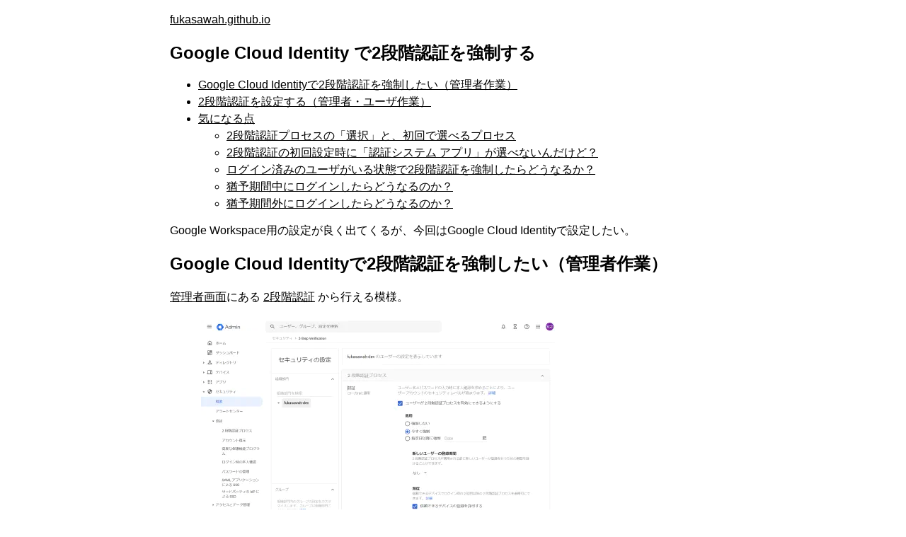

--- FILE ---
content_type: text/html; charset=utf-8
request_url: https://fukasawah.github.io/posts/2023/01/27/google-cloud-identity-2sv/
body_size: 4002
content:
<!doctype html><html lang=ja><head><meta charset=utf-8><meta name=viewport content="width=device-width,initial-scale=1"><link rel=stylesheet type=text/css href=https://fukasawah.github.io/css/theme.min.95e92366236e3eeadc2635f8c1c7b97ec3640de0147fa10ee1d281d56d40ee1aeb2c76977676599f543a2a682fd96d8cb9633a4fc700e537e46f8ba9d58df9f2.css integrity="sha512-lekjZiNuPurcJjX4wce5fsNkDeAUf6EO4dKB1W1A7hrrLHaXdnZZn1Q6Kmgv2W2MuWM6T8cA5Tfkb4up1Y358g=="><link rel=stylesheet href=https://fukasawah.github.io/css/syntax.min.9d0044b0ce135aff3405271be2a17805c5ae03ec48f146191dc4b30923424c76fe7c6086323aa2cbf83affd41e11fef907f33b6cd685fe3645043bb79f63509a.css integrity="sha512-nQBEsM4TWv80BScb4qF4BcWuA+xI8UYZHcSzCSNCTHb+fGCGMjqiy/g6/9QeEf75B/M7bNaF/jZFBDu3n2NQmg==" media=print onload='this.media="all"'><noscript><link rel=stylesheet type=text/css href=https://fukasawah.github.io/css/syntax.min.9d0044b0ce135aff3405271be2a17805c5ae03ec48f146191dc4b30923424c76fe7c6086323aa2cbf83affd41e11fef907f33b6cd685fe3645043bb79f63509a.css integrity="sha512-nQBEsM4TWv80BScb4qF4BcWuA+xI8UYZHcSzCSNCTHb+fGCGMjqiy/g6/9QeEf75B/M7bNaF/jZFBDu3n2NQmg=="></noscript><title>Google Cloud Identity で2段階認証を強制する | fukasawah.github.io</title></head><body><header><p><a href=https://fukasawah.github.io/>fukasawah.github.io</a></p></header><main><article><header><h1>Google Cloud Identity で2段階認証を強制する</h1></header><aside class=toc><nav id=TableOfContents><ul><li><a href=#google-cloud-identityで2段階認証を強制したい管理者作業>Google Cloud Identityで2段階認証を強制したい（管理者作業）</a></li><li><a href=#2段階認証を設定する管理者ユーザ作業>2段階認証を設定する（管理者・ユーザ作業）</a></li><li><a href=#気になる点>気になる点</a><ul><li><a href=#2段階認証プロセスの選択と初回で選べるプロセス>2段階認証プロセスの「選択」と、初回で選べるプロセス</a></li><li><a href=#2段階認証の初回設定時に認証システム-アプリが選べないんだけど>2段階認証の初回設定時に「認証システム アプリ」が選べないんだけど？</a></li><li><a href=#ログイン済みのユーザがいる状態で2段階認証を強制したらどうなるか>ログイン済みのユーザがいる状態で2段階認証を強制したらどうなるか？</a></li><li><a href=#猶予期間中にログインしたらどうなるのか>猶予期間中にログインしたらどうなるのか？</a></li><li><a href=#猶予期間外にログインしたらどうなるのか>猶予期間外にログインしたらどうなるのか？</a></li></ul></li></ul></nav></aside><p>Google Workspace用の設定が良く出てくるが、今回はGoogle Cloud Identityで設定したい。</p><h2 id=google-cloud-identityで2段階認証を強制したい管理者作業>Google Cloud Identityで2段階認証を強制したい（管理者作業）</h2><p><a href=https://admin.google.com/>管理者画面</a>にある <a href=https://admin.google.com/u/3/ac/security/2sv>2段階認証</a> から行える模様。</p><p><figure><a href=images/index/2023-01-27-04-59-53.png target=_blank onclick=showOverlay(event)><picture><source type=image/webp srcset=/posts/2023/01/27/google-cloud-identity-2sv/images/index/2023-01-27-04-59-53_huc7e5061de6a762e5943389e346d8b7cd_265904_500x500_fit_q80_h2_box_3.webp width=500 height=381><img src=/posts/2023/01/27/google-cloud-identity-2sv/images/index/2023-01-27-04-59-53_huc7e5061de6a762e5943389e346d8b7cd_265904_500x500_fit_q80_bgffffff_box_3.jpg width=500 height=381 loading=lazy></picture></a></figure></p><p>以下は設定したほうがよさそう。</p><ul><li>新しいユーザーの登録期間: 猶予を与えてやらないとユーザ作成後、即座に締め出されてしまう（ログインもできなくなる）</li><li>方法: まずは「全て」がよさそう。電話を認めないと多分大変。後述。</li></ul><p>設定したら保存。</p><p><figure><a href=images/index/2023-01-27-04-54-46.png target=_blank onclick=showOverlay(event)><picture><source type=image/webp srcset=/posts/2023/01/27/google-cloud-identity-2sv/images/index/2023-01-27-04-54-46_hu0ef61c48dd4dde5d08638c5c845d261d_47666_500x500_fit_q80_h2_box_3.webp width=500 height=257><img src=/posts/2023/01/27/google-cloud-identity-2sv/images/index/2023-01-27-04-54-46_hu0ef61c48dd4dde5d08638c5c845d261d_47666_500x500_fit_q80_bgffffff_box_3.jpg width=500 height=257 loading=lazy></picture></a></figure></p><p>設定すると「まずお前からだ」といわれるので設定する。手順はユーザと同じなので次を参考。</p><h2 id=2段階認証を設定する管理者ユーザ作業>2段階認証を設定する（管理者・ユーザ作業）</h2><p>この作業はGoogleアカウントも Google Cloud identityで管理されているアカウントでも同様に行えるはず。</p><p>[https://myaccount.google.com/security] を開き、「2段階認証プロセス」を選択して設定していくだけ。</p><p>2段階認証プロセスは以下が用意されている。</p><ul><li>セキュリティキー: Yubikeyや生体認証装置を使った物理キーを使った認証</li><li>Googleからのメッセージ（Googleアプリ）: スマートフォンにGoogleアプリを導入し、デバイスで認証する</li><li>認証システム アプリ: Google AuthenticatorやMicrosoft Authenticator等のTOTPを発行できるアプリで認証する</li><li>音声またはテキストメッセージ: 電話による通話かSMSを使ったワンタイムパスワードを入力して認証する</li><li>バックアップコード: ランダムに払い出された番号を記憶して起き、ログイン時に使うことで認証する。1個につき1回限り。</li></ul><p>まずは「認証システム アプリ」が無難。SMSや電話は手軽だが、認証コードの通知が待ち受けに出たり、電話はそのまま出たりできてしまう。なのでデバイスさえ入手出来たら見れてしまうため内部犯とかに弱い。（それでも所有を認証にできるのでパスワードのみと比べたら充分強固）</p><p>・・・なのだけど、このうち「認証システム アプリ」と「バックアップコード」は選べなかった。</p><h2 id=気になる点>気になる点</h2><h3 id=2段階認証プロセスの選択と初回で選べるプロセス>2段階認証プロセスの「選択」と、初回で選べるプロセス</h3><p>Googleが提供してる2段階認証の方法は以下がある。</p><p><figure><a href=images/index/2023-01-27-05-38-05.png target=_blank onclick=showOverlay(event)><picture><source type=image/webp srcset=/posts/2023/01/27/google-cloud-identity-2sv/images/index/2023-01-27-05-38-05_hu8ca86439fc26f79f124d221958ae0e79_206978_500x500_fit_q80_h2_box_3.webp width=353 height=500><img src=/posts/2023/01/27/google-cloud-identity-2sv/images/index/2023-01-27-05-38-05_hu8ca86439fc26f79f124d221958ae0e79_206978_500x500_fit_q80_bgffffff_box_3.jpg alt=これは設定後の画面 width=353 height=500 loading=lazy></picture></a><figcaption>これは設定後の画面</figcaption></figure></p><p>それに対して方法の選択が「全て」「テキスト～確認コード以外」「セキュリティキーのみ 」なぜか3つしかない。</p><p>どれを選べばどれができるのか？わからなかったので試してみた。</p><table><thead><tr><th>「方法」の選択</th><th>セキュリティキー</th><th>Google アプリ</th><th>音声またはテキストメッセージ</th><th>認証システム アプリ</th><th>バックアップ コード</th></tr></thead><tbody><tr><td>全て</td><td>◯</td><td>◯</td><td>◯</td><td>-</td><td>-</td></tr><tr><td>テキスト～確認コード以外</td><td>◯</td><td>◯</td><td>-</td><td>-</td><td>-</td></tr><tr><td>セキュリティキーのみ</td><td>◯</td><td>-</td><td>-</td><td>-</td><td>-</td></tr></tbody></table><p>2023/01/27時点：なぜか「認証システム アプリ」が何故か初手では選べない（後から追加で設定はできる）</p><p>なのでまずは「全て」が良いかと思う。</p><h3 id=2段階認証の初回設定時に認証システム-アプリが選べないんだけど>2段階認証の初回設定時に「認証システム アプリ」が選べないんだけど？</h3><p>上述の通り「認証システム アプリ」は初回に選択できないが、後から設定することができる。</p><p>ちょっと面倒だが最初は「音声またはテキストメッセージ」で登録を済ませ、後から追加で「認証システム アプリ」を登録する。その状態ならば「音声またはテキストメッセージ」を削除することができる。</p><p>ちなみに、バックアップ コードは2段階認証としては認められないらしく、これだけを残すことはできなさそうだった。（デバイスを持たない人しか使えないのでそういうものだと思う）</p><h3 id=ログイン済みのユーザがいる状態で2段階認証を強制したらどうなるか>ログイン済みのユーザがいる状態で2段階認証を強制したらどうなるか？</h3><p>既存のログイン済みのユーザには即座に2段階認証がかからずログインしたまま作業できてしまうので注意する（20分程度では反映されなかっただけかもしれない）</p><p>ログアウトして新たにログインしようとすると、ちゃんと警告が出る。</p><h3 id=猶予期間中にログインしたらどうなるのか>猶予期間中にログインしたらどうなるのか？</h3><p>猶予の期間内だとログイン時は以下のような画面が出て、設定画面に遷移するか、無視することができる。設定しましょう。</p><p><figure><a href=images/index/2023-01-27-05-23-00.png target=_blank onclick=showOverlay(event)><picture><source type=image/webp srcset=/posts/2023/01/27/google-cloud-identity-2sv/images/index/2023-01-27-05-23-00_hu684fd2a1c55548a17219d6a03108d651_115195_500x500_fit_q80_h2_box_3.webp width=439 height=500><img src=/posts/2023/01/27/google-cloud-identity-2sv/images/index/2023-01-27-05-23-00_hu684fd2a1c55548a17219d6a03108d651_115195_500x500_fit_q80_bgffffff_box_3.jpg width=439 height=500 loading=lazy></picture></a></figure></p><h3 id=猶予期間外にログインしたらどうなるのか>猶予期間外にログインしたらどうなるのか？</h3><p>締め出しを食らった状態になる。猶予期間は設けたほうがよいでしょう。</p><p><figure><a href=images/index/2023-01-27-05-05-48.png target=_blank onclick=showOverlay(event)><picture><source type=image/webp srcset=/posts/2023/01/27/google-cloud-identity-2sv/images/index/2023-01-27-05-05-48_hufabd85cd71444172953c01fe19564995_46209_500x500_fit_q80_h2_box_3.webp width=423 height=500><img src=/posts/2023/01/27/google-cloud-identity-2sv/images/index/2023-01-27-05-05-48_hufabd85cd71444172953c01fe19564995_46209_500x500_fit_q80_bgffffff_box_3.jpg width=423 height=500 loading=lazy></picture></a></figure></p><footer><p><svg xmlns="http://www.w3.org/2000/svg" width="24" height="24" viewBox="0 0 24 24" fill="none" stroke="currentcolor" stroke-width="2" stroke-linecap="round" stroke-linejoin="round" class="feather feather-tag meta-icon"><path d="M20.59 13.41l-7.17 7.17a2 2 0 01-2.83.0L2 12V2h10l8.59 8.59a2 2 0 010 2.82z"/><line x1="7" y1="7" x2="7" y2="7"/></svg><span class=tag><a href=https://fukasawah.github.io/tags/google-cloud>#Google Cloud</a></span>
<span class=tag><a href=https://fukasawah.github.io/tags/google-cloud-identity>#Google Cloud Identity</a></span></p><p>Created at: 2023-01-27 06:16 +0900<br>Updated at: 2023-01-27 06:16 +0900 <a href=https://github.com/fukasawah/blog/commit/314462933249210bc4580638dff661f13d512de9 target=_blank rel=noopener>#3144629</a></p><p><a href=https://fukasawah.github.io/posts/2023/02/12/manage-google-cloud-iam-with-google-group/><span title="Google CloudのIAM管理にGoogle Groupを使う">&lt; Next</span></a>
|
<a href=https://fukasawah.github.io/posts/><span title=Posts>Posts</span></a>
|
<a href=https://fukasawah.github.io/posts/2023/01/27/google-cloud-identity/><span title="Google Cloud Identityを始める">Prev ></span></a></p></footer></article><script src=https://fukasawah.github.io/js/theme-posts.min.526bf4c8dff80bed936c62a06f7bc8c02703fad621e3dd2ba243812d43c40b98397ff1951e5905c790b97c38633d42a0e35bf5314fdf9fcfbce31b18181b8ae3.js integrity="sha512-Umv0yN/4C+2TbGKgb3vIwCcD+tYh490rokOBLUPEC5g5f/GVHlkFx5C5fDhjPUKg41v1MU/fn8+84xsYGBuK4w==" defer></script></main><footer><p>&copy; 2024 <a href=https://fukasawah.github.io/>fukasawah</a></p></footer></body></html>

--- FILE ---
content_type: text/css; charset=utf-8
request_url: https://fukasawah.github.io/css/theme.min.95e92366236e3eeadc2635f8c1c7b97ec3640de0147fa10ee1d281d56d40ee1aeb2c76977676599f543a2a682fd96d8cb9633a4fc700e537e46f8ba9d58df9f2.css
body_size: 410
content:
@media(not (prefers-color-scheme:dark)){:root{--background-color:#EEE;--highlight-background-color:#CCC;--font-color:#333;--link-color:#00F;--link-active-color:#99F;--code-background-color:#EEE;--code-color:#333;--border-color:#333}}@media(prefers-color-scheme:dark){:root{--background-color:#333;--highlight-background-color:#555;--font-color:#CCC;--link-color:#99F;--link-active-color:#CCF;--code-background-color:#272822;--code-color:#f8f8f2;--border-color:#CCC}}@media screen and (max-width:768px){body{max-width:initial;margin:0 1rem}}@media screen and (min-width:768px){body{max-width:800px;margin:auto}}html{font-family:游ゴシック,游ゴシック体,yu gothic,YuGothic,yugothic medium,sans-serif;font-size:16px;line-height:1.25}body{background-color:var(--background-color);color:var(--font-color);word-wrap:break-word;word-break:break-word;-webkit-text-size-adjust:100%}article>footer{border-top:1px solid var(--border-color)}a{color:var(--link-color)}a:visited{color:var(--link-color)}a:hover{color:var(--link-active-color)}p{line-height:1.5}li{margin:.25em 0}pre{padding:.5em;max-height:20em;background-color:var(--code-background-color);color:var(--code-color);overflow:auto}code{font-family:consolas,monospace;font-size:14px}p>code{padding:.25em;background-color:var(--code-background-color);color:var(--code-color)}.highlight{counter-reset:lineno}.line::before{counter-increment:lineno;display:inline-block;text-align:right;content:counter(lineno)": ";min-width:2.5em}svg{display:inline-block;height:1em;width:1em;vertical-align:-.125em}figcaption{font-size:80%}figure img{margin:0 auto;padding:.25em;border:1px solid var(--border-color);max-width:100%;height:auto}.overlay{position:fixed;z-index:99;top:0;left:0;width:100%;height:100%;background:rgba(0,0,0,.9);display:flex;align-items:center;text-align:center;transition:opacity .3s}.overlay img{max-width:90%;max-height:90%;width:auto;height:auto;transform:scale(.9);transition:transform .3s;margin:auto}h2{border-bottom:2px double var(--border-color)}h3{text-decoration-line:underline}h4{text-decoration-line:underline}table{border-collapse:collapse}td,th{border:1px solid #000;padding:.5em;word-break:keep-all}tr:hover{background-color:var(--highlight-background-color)}

--- FILE ---
content_type: text/css; charset=utf-8
request_url: https://fukasawah.github.io/css/syntax.min.9d0044b0ce135aff3405271be2a17805c5ae03ec48f146191dc4b30923424c76fe7c6086323aa2cbf83affd41e11fef907f33b6cd685fe3645043bb79f63509a.css
body_size: 210
content:
@media(not (prefers-color-scheme:dark)){.bg{background-color:#fff}.chroma{background-color:#fff}.chroma .x{}.chroma .err{}.chroma .cl{}.chroma .lntd{vertical-align:top;padding:0;margin:0;border:0}.chroma .lntable{border-spacing:0;padding:0;margin:0;border:0}.chroma .hl{background-color:#ffc}.chroma .lnt{white-space:pre;user-select:none;margin-right:.4em;padding:0 .4em;color:#7f7f7f}.chroma .ln{white-space:pre;user-select:none;margin-right:.4em;padding:0 .4em;color:#7f7f7f}.chroma .line{display:flex}.chroma .k{color:#00f}.chroma .kc{color:#00f}.chroma .kd{color:#00f}.chroma .kn{color:#00f}.chroma .kp{color:#00f}.chroma .kr{color:#00f}.chroma .kt{color:#00f}.chroma .n{}.chroma .na{}.chroma .nb{}.chroma .bp{}.chroma .nc{color:#007575}.chroma .no{}.chroma .nd{color:#cc00a3}.chroma .ni{}.chroma .ne{}.chroma .nf{color:#c34e00}.chroma .fm{}.chroma .nl{}.chroma .nn{}.chroma .nx{}.chroma .py{}.chroma .nt{}.chroma .nv{}.chroma .vc{}.chroma .vg{}.chroma .vi{}.chroma .vm{}.chroma .l{}.chroma .ld{}.chroma .s{color:#009c00}.chroma .sa{color:#009c00}.chroma .sb{color:#009c00}.chroma .sc{color:#009c00}.chroma .dl{color:#009c00}.chroma .sd{color:#009c00}.chroma .s2{color:#009c00}.chroma .se{color:#009c00}.chroma .sh{color:#009c00}.chroma .si{color:#009c00}.chroma .sx{color:#009c00}.chroma .sr{color:#009c00}.chroma .s1{color:#009c00}.chroma .ss{color:#009c00}.chroma .m{}.chroma .mb{}.chroma .mf{}.chroma .mh{}.chroma .mi{}.chroma .il{}.chroma .mo{}.chroma .o{}.chroma .ow{}.chroma .p{}.chroma .c{color:red;font-style:italic}.chroma .ch{color:red;font-style:italic}.chroma .cm{color:red;font-style:italic}.chroma .c1{color:red;font-style:italic}.chroma .cs{color:red;font-style:italic}.chroma .cp{color:red;font-style:italic}.chroma .cpf{color:red;font-style:italic}.chroma .g{}.chroma .gd{}.chroma .ge{}.chroma .gr{}.chroma .gh{}.chroma .gi{}.chroma .go{}.chroma .gp{}.chroma .gs{}.chroma .gu{}.chroma .gt{}.chroma .gl{}.chroma .w{}}@media(prefers-color-scheme:dark){.bg{color:#f8f8f2;background-color:#272822}.chroma{color:#f8f8f2;background-color:#272822}.chroma .x{}.chroma .err{color:#960050;background-color:#1e0010}.chroma .cl{}.chroma .lntd{vertical-align:top;padding:0;margin:0;border:0}.chroma .lntable{border-spacing:0;padding:0;margin:0;border:0}.chroma .hl{background-color:#ffc}.chroma .lnt{white-space:pre;user-select:none;margin-right:.4em;padding:0 .4em;color:#7f7f7f}.chroma .ln{white-space:pre;user-select:none;margin-right:.4em;padding:0 .4em;color:#7f7f7f}.chroma .line{display:flex}.chroma .k{color:#66d9ef}.chroma .kc{color:#66d9ef}.chroma .kd{color:#66d9ef}.chroma .kn{color:#f92672}.chroma .kp{color:#66d9ef}.chroma .kr{color:#66d9ef}.chroma .kt{color:#66d9ef}.chroma .n{}.chroma .na{color:#a6e22e}.chroma .nb{}.chroma .bp{}.chroma .nc{color:#a6e22e}.chroma .no{color:#66d9ef}.chroma .nd{color:#a6e22e}.chroma .ni{}.chroma .ne{color:#a6e22e}.chroma .nf{color:#a6e22e}.chroma .fm{}.chroma .nl{}.chroma .nn{}.chroma .nx{color:#a6e22e}.chroma .py{}.chroma .nt{color:#f92672}.chroma .nv{}.chroma .vc{}.chroma .vg{}.chroma .vi{}.chroma .vm{}.chroma .l{color:#ae81ff}.chroma .ld{color:#e6db74}.chroma .s{color:#e6db74}.chroma .sa{color:#e6db74}.chroma .sb{color:#e6db74}.chroma .sc{color:#e6db74}.chroma .dl{color:#e6db74}.chroma .sd{color:#e6db74}.chroma .s2{color:#e6db74}.chroma .se{color:#ae81ff}.chroma .sh{color:#e6db74}.chroma .si{color:#e6db74}.chroma .sx{color:#e6db74}.chroma .sr{color:#e6db74}.chroma .s1{color:#e6db74}.chroma .ss{color:#e6db74}.chroma .m{color:#ae81ff}.chroma .mb{color:#ae81ff}.chroma .mf{color:#ae81ff}.chroma .mh{color:#ae81ff}.chroma .mi{color:#ae81ff}.chroma .il{color:#ae81ff}.chroma .mo{color:#ae81ff}.chroma .o{color:#f92672}.chroma .ow{color:#f92672}.chroma .p{}.chroma .c{color:#75715e}.chroma .ch{color:#75715e}.chroma .cm{color:#75715e}.chroma .c1{color:#75715e}.chroma .cs{color:#75715e}.chroma .cp{color:#75715e}.chroma .cpf{color:#75715e}.chroma .g{}.chroma .gd{color:#f92672}.chroma .ge{font-style:italic}.chroma .gr{}.chroma .gh{}.chroma .gi{color:#a6e22e}.chroma .go{}.chroma .gp{}.chroma .gs{font-weight:700}.chroma .gu{color:#75715e}.chroma .gt{}.chroma .gl{}.chroma .w{}}

--- FILE ---
content_type: application/javascript; charset=utf-8
request_url: https://fukasawah.github.io/js/theme-posts.min.526bf4c8dff80bed936c62a06f7bc8c02703fad621e3dd2ba243812d43c40b98397ff1951e5905c790b97c38633d42a0e35bf5314fdf9fcfbce31b18181b8ae3.js
body_size: -237
content:
function showOverlay(e){console.log(e);const t=document.createElement("div");t.addEventListener("click",hideOverlay),t.classList.add("overlay");const n=document.createElement("img");n.src=e.currentTarget.href,t.appendChild(n),document.body.appendChild(t),e.preventDefault(),t.style.opacity=0,setTimeout(()=>t.style.opacity=1,0)}function hideOverlay(){for(const e of document.querySelectorAll(".overlay"))e.remove()}